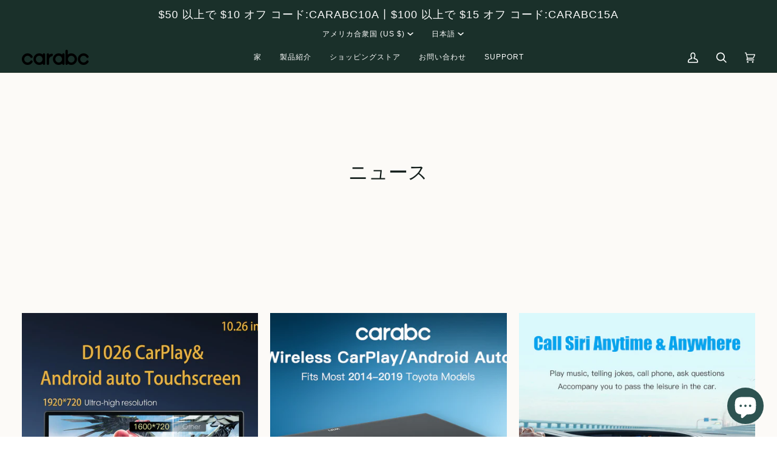

--- FILE ---
content_type: text/css
request_url: https://carabc.cn/cdn/shop/t/6/assets/font-settings.aio.min.css?v=152683104071546133311690429344
body_size: 469
content:
/*
Generated time: July 27, 2023 03:42
This file was created by the app developer. Feel free to contact the original developer with any questions. It was minified (compressed) by AVADA. AVADA do NOT own this script.
*/
@font-face{font-family:Arimo;font-weight:400;font-style:normal;font-display:swap;src:url("/cdn/fonts/arimo/arimo_n4.37b74ffdd8f32b386933afc2f690ab2b837c67d4.woff2?h1=Y2FyYWJjLmNu&h2=Y2FyYWJjLnRvcA&hmac=1a4c019ce2d8707ea14aaf99a8384876db83966abdea0e3e0a3df52ee58992c4") format("woff2"),url("/cdn/fonts/arimo/arimo_n4.3b91be2b1578df1fd5917078b7d92a21cb34d88e.woff?h1=Y2FyYWJjLmNu&h2=Y2FyYWJjLnRvcA&hmac=fe25a7a073be965108f106d8a0858431e46e3bc93bb7ea974d07338129602d02") format("woff")}@font-face{font-family:"Avenir Next";font-weight:400;font-style:normal;font-display:swap;src:url("/cdn/fonts/avenir_next/avenirnext_n4.7fd0287595be20cd5a683102bf49d073b6abf144.woff2?h1=Y2FyYWJjLmNu&h2=Y2FyYWJjLnRvcA&hmac=b90f545be142771330f5533fddfc7ac4ab2ecadcf12606b3d80bee980bc61479") format("woff2"),url("/cdn/fonts/avenir_next/avenirnext_n4.a26a334a0852627a5f36b195112385b0cd700077.woff?h1=Y2FyYWJjLmNu&h2=Y2FyYWJjLnRvcA&hmac=a24dc6e7d3a857d4e0e4a1bd76a9fa6016679b0709485c808a532b052c87e3d2") format("woff")}@font-face{font-family:"Avenir Next";font-weight:500;font-style:normal;font-display:swap;src:url("/cdn/fonts/avenir_next/avenirnext_n5.972a96b7a049f12c89d6d1cd0e1b6c9211f7ba14.woff2?h1=Y2FyYWJjLmNu&h2=Y2FyYWJjLnRvcA&hmac=a68425cff581a1c7ddc02a48a23d8e112ef9e24014be0167fa9a766a1ea3a1ae") format("woff2"),url("/cdn/fonts/avenir_next/avenirnext_n5.9e88d20fa9eb66ba268ac60ab013006ef69a310a.woff?h1=Y2FyYWJjLmNu&h2=Y2FyYWJjLnRvcA&hmac=237ba25168c4dc4c3fb5df6205c547b0906e342fb303e381f204563d0496bead") format("woff")}@font-face{font-family:Arimo;font-weight:700;font-style:normal;font-display:swap;src:url("/cdn/fonts/arimo/arimo_n7.bf3fa65912c7598edac87f3464dc56cced61307e.woff2?h1=Y2FyYWJjLmNu&h2=Y2FyYWJjLnRvcA&hmac=28da3cc9969806aeb62af746a0e63b078f6056d46b6cac472d9d1298a49919f1") format("woff2"),url("/cdn/fonts/arimo/arimo_n7.1de27ffea9bb2528cf1df7ad7c3c04a2b278cd8d.woff?h1=Y2FyYWJjLmNu&h2=Y2FyYWJjLnRvcA&hmac=4d3f54d1c30541e4bcc2f8b2dd03e305183c2183abc50de3bf07c64b927fbbec") format("woff")}@font-face{font-family:"Avenir Next";font-weight:600;font-style:normal;font-display:swap;src:url("/cdn/fonts/avenir_next/avenirnext_n6.08f6a09127d450aa39c74986de08fd8fa84e6a11.woff2?h1=Y2FyYWJjLmNu&h2=Y2FyYWJjLnRvcA&hmac=d6b5f5111b4587a050d537dccfbe3db533a4cfbb2221d0800ed0f58bbcc3d3de") format("woff2"),url("/cdn/fonts/avenir_next/avenirnext_n6.bd2f76897d6f40c767db7c40226916ec7b6ffc65.woff?h1=Y2FyYWJjLmNu&h2=Y2FyYWJjLnRvcA&hmac=aaeffe9ba9fca58c1fdcce723972e2a3d4489417e8c71331232e4f05a0dacc24") format("woff")}@font-face{font-family:"Avenir Next";font-weight:500;font-style:normal;font-display:swap;src:url("/cdn/fonts/avenir_next/avenirnext_n5.972a96b7a049f12c89d6d1cd0e1b6c9211f7ba14.woff2?h1=Y2FyYWJjLmNu&h2=Y2FyYWJjLnRvcA&hmac=a68425cff581a1c7ddc02a48a23d8e112ef9e24014be0167fa9a766a1ea3a1ae") format("woff2"),url("/cdn/fonts/avenir_next/avenirnext_n5.9e88d20fa9eb66ba268ac60ab013006ef69a310a.woff?h1=Y2FyYWJjLmNu&h2=Y2FyYWJjLnRvcA&hmac=237ba25168c4dc4c3fb5df6205c547b0906e342fb303e381f204563d0496bead") format("woff")}@font-face{font-family:"Avenir Next";font-weight:400;font-style:italic;font-display:swap;src:url("/cdn/fonts/avenir_next/avenirnext_i4.f1583d9f457b68e44fbda187a48b4096d547d7f4.woff2?h1=Y2FyYWJjLmNu&h2=Y2FyYWJjLnRvcA&hmac=116be81320cde5c9df5ade3848904ae70c9590bd06d0f4cda5a59165bc55e68f") format("woff2"),url("/cdn/fonts/avenir_next/avenirnext_i4.67fb53a3e0351125941146246183577ae8d8bf23.woff?h1=Y2FyYWJjLmNu&h2=Y2FyYWJjLnRvcA&hmac=a4cecb394d8b5360b51f02e9ceb18577ab3f219df7c59ec6facf7ba73a215711") format("woff")}@font-face{font-family:"Avenir Next";font-weight:500;font-style:italic;font-display:swap;src:url("/cdn/fonts/avenir_next/avenirnext_i5.2d1a6d537e5b485482d6bcca34a56cc10d441a55.woff2?h1=Y2FyYWJjLmNu&h2=Y2FyYWJjLnRvcA&hmac=3c6b42843d94ae01fa5e72fb988c06cfd5a7b436061ff7d03c5d1e472d07c9a3") format("woff2"),url("/cdn/fonts/avenir_next/avenirnext_i5.fcfa37c68ca483c41031623bfae4701d99bb4b95.woff?h1=Y2FyYWJjLmNu&h2=Y2FyYWJjLnRvcA&hmac=579f922a02aa07df469ed1e038a80b9416e290787c8214f7740a41bc6330349f") format("woff")}